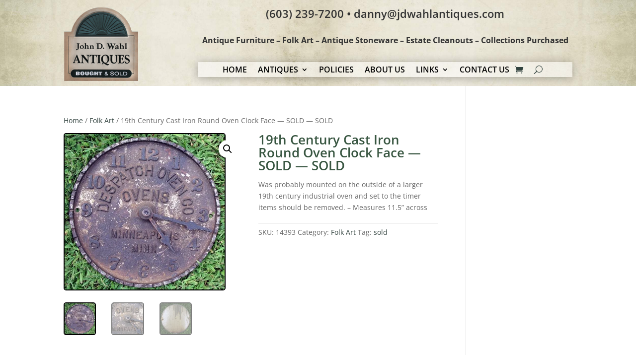

--- FILE ---
content_type: text/css
request_url: https://jdwahlantiques.com/wp-content/et-cache/global/et-divi-customizer-global.min.css?ver=1765212313
body_size: 1234
content:
body,.et_pb_column_1_2 .et_quote_content blockquote cite,.et_pb_column_1_2 .et_link_content a.et_link_main_url,.et_pb_column_1_3 .et_quote_content blockquote cite,.et_pb_column_3_8 .et_quote_content blockquote cite,.et_pb_column_1_4 .et_quote_content blockquote cite,.et_pb_blog_grid .et_quote_content blockquote cite,.et_pb_column_1_3 .et_link_content a.et_link_main_url,.et_pb_column_3_8 .et_link_content a.et_link_main_url,.et_pb_column_1_4 .et_link_content a.et_link_main_url,.et_pb_blog_grid .et_link_content a.et_link_main_url,body .et_pb_bg_layout_light .et_pb_post p,body .et_pb_bg_layout_dark .et_pb_post p{font-size:14px}.et_pb_slide_content,.et_pb_best_value{font-size:15px}.woocommerce #respond input#submit,.woocommerce-page #respond input#submit,.woocommerce #content input.button,.woocommerce-page #content input.button,.woocommerce-message,.woocommerce-error,.woocommerce-info{background:#31423e!important}#et_search_icon:hover,.mobile_menu_bar:before,.mobile_menu_bar:after,.et_toggle_slide_menu:after,.et-social-icon a:hover,.et_pb_sum,.et_pb_pricing li a,.et_pb_pricing_table_button,.et_overlay:before,.entry-summary p.price ins,.woocommerce div.product span.price,.woocommerce-page div.product span.price,.woocommerce #content div.product span.price,.woocommerce-page #content div.product span.price,.woocommerce div.product p.price,.woocommerce-page div.product p.price,.woocommerce #content div.product p.price,.woocommerce-page #content div.product p.price,.et_pb_member_social_links a:hover,.woocommerce .star-rating span:before,.woocommerce-page .star-rating span:before,.et_pb_widget li a:hover,.et_pb_filterable_portfolio .et_pb_portfolio_filters li a.active,.et_pb_filterable_portfolio .et_pb_portofolio_pagination ul li a.active,.et_pb_gallery .et_pb_gallery_pagination ul li a.active,.wp-pagenavi span.current,.wp-pagenavi a:hover,.nav-single a,.tagged_as a,.posted_in a{color:#31423e}.et_pb_contact_submit,.et_password_protected_form .et_submit_button,.et_pb_bg_layout_light .et_pb_newsletter_button,.comment-reply-link,.form-submit .et_pb_button,.et_pb_bg_layout_light .et_pb_promo_button,.et_pb_bg_layout_light .et_pb_more_button,.woocommerce a.button.alt,.woocommerce-page a.button.alt,.woocommerce button.button.alt,.woocommerce button.button.alt.disabled,.woocommerce-page button.button.alt,.woocommerce-page button.button.alt.disabled,.woocommerce input.button.alt,.woocommerce-page input.button.alt,.woocommerce #respond input#submit.alt,.woocommerce-page #respond input#submit.alt,.woocommerce #content input.button.alt,.woocommerce-page #content input.button.alt,.woocommerce a.button,.woocommerce-page a.button,.woocommerce button.button,.woocommerce-page button.button,.woocommerce input.button,.woocommerce-page input.button,.et_pb_contact p input[type="checkbox"]:checked+label i:before,.et_pb_bg_layout_light.et_pb_module.et_pb_button{color:#31423e}.footer-widget h4{color:#31423e}.et-search-form,.nav li ul,.et_mobile_menu,.footer-widget li:before,.et_pb_pricing li:before,blockquote{border-color:#31423e}.et_pb_counter_amount,.et_pb_featured_table .et_pb_pricing_heading,.et_quote_content,.et_link_content,.et_audio_content,.et_pb_post_slider.et_pb_bg_layout_dark,.et_slide_in_menu_container,.et_pb_contact p input[type="radio"]:checked+label i:before{background-color:#31423e}.container,.et_pb_row,.et_pb_slider .et_pb_container,.et_pb_fullwidth_section .et_pb_title_container,.et_pb_fullwidth_section .et_pb_title_featured_container,.et_pb_fullwidth_header:not(.et_pb_fullscreen) .et_pb_fullwidth_header_container{max-width:1920px}.et_boxed_layout #page-container,.et_boxed_layout.et_non_fixed_nav.et_transparent_nav #page-container #top-header,.et_boxed_layout.et_non_fixed_nav.et_transparent_nav #page-container #main-header,.et_fixed_nav.et_boxed_layout #page-container #top-header,.et_fixed_nav.et_boxed_layout #page-container #main-header,.et_boxed_layout #page-container .container,.et_boxed_layout #page-container .et_pb_row{max-width:2080px}a{color:#31423e}.et_secondary_nav_enabled #page-container #top-header{background-color:#31423e!important}#et-secondary-nav li ul{background-color:#31423e}#main-footer .footer-widget h4,#main-footer .widget_block h1,#main-footer .widget_block h2,#main-footer .widget_block h3,#main-footer .widget_block h4,#main-footer .widget_block h5,#main-footer .widget_block h6{color:#31423e}.footer-widget li:before{border-color:#31423e}@media only screen and (min-width:981px){.et_fixed_nav #page-container .et-fixed-header#top-header{background-color:#31423e!important}.et_fixed_nav #page-container .et-fixed-header#top-header #et-secondary-nav li ul{background-color:#31423e}}@media only screen and (min-width:2400px){.et_pb_row{padding:48px 0}.et_pb_section{padding:96px 0}.single.et_pb_pagebuilder_layout.et_full_width_page .et_post_meta_wrapper{padding-top:144px}.et_pb_fullwidth_section{padding:0}}.products .product img{border-color:#0d0c0c;border-width:2px;border-style:solid;border-top-left-radius:5px;border-top-right-radius:5px;border-bottom-left-radius:5px;border-bottom-right-radius:5px}.et_pb_section_0 .et_pb_column .et_pb_module .et_pb_text_inner .woocommerce .products .product .woocommerce-LoopProduct-link .et_shop_image img{box-shadow:0px 0px 13px 0px #000000!important}#sidebar{display:none}#left-area .product img{max-width:90%;border-color:#000000;border-width:2px;border-style:solid;box-shadow:0px 0px 10px 0px #000000;border-top-left-radius:5px;border-top-right-radius:5px;border-bottom-left-radius:5px;border-bottom-right-radius:5px}#menu-main-menu>.menu-item>.sub-menu{width:300px}#menu-main-menu>.menu-item>.sub-menu>.menu-item{width:275px}#menu-main-menu>.menu-item>.sub-menu>.menu-item>a{width:250px}#menu-main-menu>.menu-item>.sub-menu>.menu-item>a:hover{background-color:rgba(58,78,53,0.65)}#menu-main-menu .sub-menu a:hover{background-color:rgba(58,78,53,0.65)!important}.products .product h2{color:#000000;font-weight:600;font-size:16px!important}.et_pb_section_0 .et_pb_column .et_pb_module .et_pb_text_inner .woocommerce .products .product .woocommerce-LoopProduct-link .price{color:#3f6952!important}.products .product .price{font-weight:700!important;font-size:18px!important}#left-area .product h1{font-weight:600;color:#385641;font-size:26px}.wc_payment_methods .payment_box p{color:#020202;font-weight:600;font-size:16px}.et_overlay{display:none}